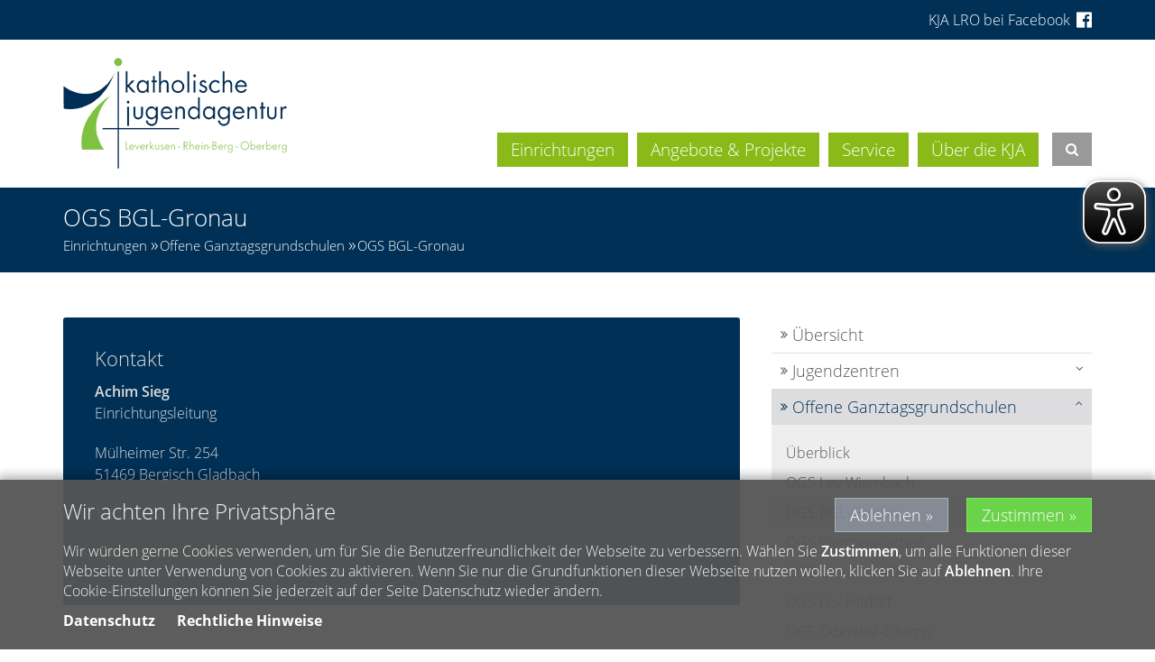

--- FILE ---
content_type: text/html;charset=utf-8
request_url: https://www.kja-lro.de/einrichtungen/offene-ganztagsgrundschulen-00001/ogs-bgl-gronau/
body_size: 6517
content:
<!DOCTYPE html>
<html lang="de">
<head>

<noscript>
<style>
    html.noscript .hide-noscript { display: none; }
</style>
</noscript>

<script type="text/javascript">apollo=function(){var n=function(){var n=[];return{ready:function(t){n.push(t)},load:function(t){n.push(t)},getInitFunctions:function(){return n}}}(),t=function(t){if("function"!=typeof t)return n;n.ready(t)};return t.getInitFunctions=function(){return n.getInitFunctions()},t.load=function(n){this(n)},t.ready=function(n){this(n)},t}();var ApolloInit=[], __isOnline=true, __scriptPath="/export/system/modules/org.opencms.apollo.theme/resources/js/apollo.js"</script>

<script async src="/export/system/modules/alkacon.mercury.extension.accessibility/resources/eye-able/public/js/eyeAble.js"></script><script>var eyeAble_pluginConfig = {"blacklistFontsize":".ap-slider *, .copyright, .image-copyright, header *, footer *","userLang":"de","customText":{"tipMainTxt":"Die Darstellung dieser Webseite individuell anpassen! Klicken zum öffnen.","tipMain":"Barrierefreie Nutzung"},"topPosition":"200px","customMobileFeatures":{"OneClick":true,"SettingsTopIcon":false,"Bluefilter":false,"Reader":true,"Magnifier":false,"Contrast":true,"InfoTopIcon":false,"FontSizeLimit":15,"ColorCorrection":false,"Sitemap":false,"MoreFunctions":false,"FontSize":true,"TabNav":false,"HideImages":false,"id":"CustomMobile","Nightmode":true},"maxMagnification":20,"forceInlineColor":true,"blacklistScreenReader":".rs_skip, .ap-slider","license":[" a66e2e2fc8bbd7c6eplmniani"],"customDesktopFeatures":{"OneClick":true,"SettingsTopIcon":false,"Bluefilter":false,"Reader":true,"Magnifier":false,"Contrast":true,"InfoTopIcon":false,"FontSizeLimit":20,"ColorCorrection":false,"Sitemap":false,"MoreFunctions":true,"FontSize":true,"TabNav":false,"HideImages":false,"id":"CustomDesktop","Nightmode":true},"maxMobileMagnification":3,"pluginPath":"/export/system/modules/alkacon.mercury.extension.accessibility/resources/eye-able","blacklistContrast":".head-toggle *, #topcontrol","sRTextlist":".sr-text, .sr-only","customFeatures":true,"mainIconAlt":2,"mobileBottomPosition":"10%","sRStartElement":"section.area-body"};</script>
<meta charset="UTF-8">
<meta http-equiv="X-UA-Compatible" content="IE=edge">

<meta name="viewport" content="width=device-width, initial-scale=1.0">
<meta name="description" content="Marc Munz">
<meta name="robots" content="index, follow">
<meta name="revisit-after" content="7 days">


<meta property="og:title" content="Ihr Ansprechpartner" />
<meta property="og:description" content="Marc Munz" />
<meta property="og:image:width" content="1080" />
<meta property="og:image:height" content="1080" />
<meta property="og:image" content="https://www.kja-lro.de/export/sites/kja-lro/.content/.galleries/images/_ma/Mitarbeiterfoto_Marc.jpg_810050344.jpg" />
<meta property="og:url" content="https://www.kja-lro.de/einrichtungen/offene-ganztagsgrundschulen-00001/ogs-bgl-gronau/index.html" />
<meta property="og:locale" content="de" />
<meta name="twitter:image" content="https://www.kja-lro.de/export/sites/kja-lro/.content/.galleries/images/_ma/Mitarbeiterfoto_Marc.jpg_810050344.jpg" />
<meta name="twitter:card" content="summary_large_image" />
<title>Katholische Jugendagentur Leverkusen, Rhein-Berg, Oberberg gGmbH | OGS BGL-Gronau</title>

    <link rel="apple-touch-icon" href="/export/sites/kja-lro/favicon.png" />
    <link rel="icon" href="/export/sites/kja-lro/favicon.png" type="image/png" />

    <link rel="stylesheet" href="/export/system/modules/de.erzbistumkoeln.apollo.template.extensions/resources/css/style-goldblue.min.css" />
        <link rel="stylesheet" href="/export/sites/demo-s-11/0-kja-shared/css/owl.carousel.min.css" type="text/css"></link>
<link rel="stylesheet" href="/export/sites/demo-s-11/0-kja-shared/css/counter.css" type="text/css"></link>
<link rel="stylesheet" href="/export/sites/demo-s-11/0-kja-shared/css/owl.theme.default.min.css" type="text/css"></link>
<link rel="stylesheet" href="/export/sites/demo-s-11/0-kja-shared/css/kja-2018.css" type="text/css"></link>
<link rel="stylesheet" href="/.content/.mod/txt/lro-add-on.css" type="text/css"></link></head><body ><div  id="page-complete" ><header class="area-head mb-20" ><div class="ap-colored-row "><div class="container" ><div class="row "><div class="col-xs-12" ><div class="ap-flexible ">

    <div class="toplinks hidden-xs">
<a href="https://www.facebook.com/kja.lro/" target="_blank">KJA LRO bei Facebook <i style="position: relative; top: 1px; font-size: 20px; margin-left: 3px;" class="icon-box fa fa-facebook-official"></i></a></div>

<div class="toplinks visible-xs"><a href="https://www.facebook.com/kja.lro/" target="_blank"><i style="position: relative; top: 2px; font-size: 20px; margin-left: 3px;" class="icon-box fa fa-facebook-official"></i></a></div></div>

</div></div></div></div><div class="ap-header">

<div class="mainheader sticky">
<div class="head notfixed head-nopull ">

    <div class="head-visual">
    <div class="head-container">
            <div ><div class="container ">
<div class="ap-row-wrapper" ><div class="row mt-20"><div class="col-xs-12" ><div class="ap-flexible ">

    <div class="row">

<div class="col-md-12"><div class="top-logo"><a href="/"><img alt="logo" src="/export/sites/kja-lro/.content/.galleries/images/_system/logo.png" class="img-responsive"></a></div></div>
</div>
</div>

<div class="ap-flexible ">

    <!-- Meta Pixel Code -->
<script>
!function(f,b,e,v,n,t,s)
{if(f.fbq)return;n=f.fbq=function(){n.callMethod?
n.callMethod.apply(n,arguments):n.queue.push(arguments)};
if(!f._fbq)f._fbq=n;n.push=n;n.loaded=!0;n.version='2.0';
n.queue=[];t=b.createElement(e);t.async=!0;
t.src=v;s=b.getElementsByTagName(e)[0];
s.parentNode.insertBefore(t,s)}(window, document,'script',
'https://connect.facebook.net/en_US/fbevents.js');
fbq('init', '619391757763094');
fbq('track', 'PageView');
</script>
<noscript><img height="1" width="1" style="display:none"
src="https://www.facebook.com/tr?id=619391757763094&amp;ev=PageView&amp;noscript=1"
/></noscript>
<!-- End Meta Pixel Code -->
</div>

</div></div></div></div></div></div>
    <div class="container head-toggle">
        <button type="button" class="nav-toggle" data-toggle="collapse" data-target=".navbar-responsive-collapse">
            <span>Toggle navigation</span>
        </button>
    </div>
    </div>

    <div class="head-navbar">
        <div class="collapse navbar-collapse mega-menu navbar-responsive-collapse">
        <div class="container">

        <ul class="nav navbar-nav">
        <li class="dropdown active"><a href="/einrichtungen/uebersicht/" class="dropdown-toggle" data-toggle="dropdown" aria-expanded="false">Einrichtungen</a>
<ul class="dropdown-menu"><li><a href="/einrichtungen/uebersicht/">Übersicht</a></li>
<li class="dropdown-submenu"><a href="/einrichtungen/jugendzentren-00001/ueberblick/">Jugendzentren</a>
<ul class="dropdown-menu"><li><a href="/einrichtungen/jugendzentren-00001/ueberblick/">Überblick</a></li>
<li><a href="/einrichtungen/jugendzentren-00001/k51/">K51</a></li>
<li><a href="/einrichtungen/jugendzentren-00001/cafe-leichtsinn/">Cafe Leichtsinn</a></li>
<li class="dropdown-submenu"><a href="/einrichtungen/jugendzentren-00001/offene-jugendarbeit-odenthal-00001/ojo-odenthal/">Offene Jugendarbeit Odenthal</a>
<ul class="dropdown-menu"><li><a href="/einrichtungen/jugendzentren-00001/offene-jugendarbeit-odenthal-00001/ojo-odenthal/">OJO Odenthal</a></li>
<li><a href="/einrichtungen/jugendzentren-00001/offene-jugendarbeit-odenthal-00001/ueber-uns/">Über uns</a></li>
<li><a href="/einrichtungen/jugendzentren-00001/offene-jugendarbeit-odenthal-00001/offene-jugendarbeit-odenthal/">Angebot/ Wochenprogramm</a></li>
<li><a href="/einrichtungen/jugendzentren-00001/offene-jugendarbeit-odenthal-00001/standorte/blecher/">Standorte</a></li>
<li><a href="/einrichtungen/jugendzentren-00001/offene-jugendarbeit-odenthal-00001/unsere-angebote/">Das Team</a></li></ul>
</li>
<li class="dropdown-submenu"><a href="/einrichtungen/jugendzentren-00001/cross-00001/cross/">Cross</a>
<ul class="dropdown-menu"><li><a href="/einrichtungen/jugendzentren-00001/cross-00001/cross/">Cross</a></li>
<li><a href="/einrichtungen/jugendzentren-00001/cross-00001/was-uns-wichtig-ist/">Was uns wichtig ist</a></li>
<li><a href="/einrichtungen/jugendzentren-00001/cross-00001/unsere-angebote-00001/offener-treff/">Unsere Angebote</a></li></ul>
</li>
<li><a href="/einrichtungen/jugendzentren-00001/jule-jugendcafe-leverkusen/">Jule - Jugendcafe Leverkusen</a></li>
<li><a href="/einrichtungen/jugendzentren-00001/megafon-burscheid/">Megafon Burscheid</a></li>
<li><a href="/einrichtungen/jugendzentren-00001/treff-die-9-in-leverkusen/">Kinder- und Jugendtreff "Die 9"</a></li>
<li><a href="/einrichtungen/jugendzentren-00001/tim-treff-im-mathildenhof/">"TiM" - Treff in Mathildenhof</a></li>
<li><a href="/einrichtungen/jugendzentren-00001/treff-la/">Treff LA</a></li></ul>
</li>
<li class="dropdown-submenu active"><a href="/einrichtungen/offene-ganztagsgrundschulen-00001/offene-ganztagsgrundschulen/">Offene Ganztagsgrundschulen</a>
<ul class="dropdown-menu"><li><a href="/einrichtungen/offene-ganztagsgrundschulen-00001/offene-ganztagsgrundschulen/">Überblick</a></li>
<li><a href="/einrichtungen/offene-ganztagsgrundschulen-00001/ogs-lev-wiembach/">OGS Lev-Wiembach</a></li>
<li class="active"><a href="/einrichtungen/offene-ganztagsgrundschulen-00001/ogs-bgl-gronau/">OGS BGL-Gronau</a></li>
<li><a href="/einrichtungen/offene-ganztagsgrundschulen-00001/ogs-wermelskirchen/">OGS Wermelskirchen</a></li>
<li><a href="/einrichtungen/offene-ganztagsgrundschulen-00001/ogs-odenthal-blecher/">OGS Odenthal-Blecher</a></li>
<li><a href="/einrichtungen/offene-ganztagsgrundschulen-00001/ogs-lev-hitdorf/">OGS Lev-Hitdorf</a></li>
<li><a href="/einrichtungen/offene-ganztagsgrundschulen-00001/ogs-odenthal-eikamp/">OGS Odenthal-Eikamp</a></li>
<li><a href="/einrichtungen/offene-ganztagsgrundschulen-00001/ogs-bgl-sand/">OGS BGL-Sand</a></li>
<li><a href="/einrichtungen/offene-ganztagsgrundschulen-00001/ogs-lev-wiesdorf/">OGS Lev-Wiesdorf</a></li>
<li><a href="/einrichtungen/offene-ganztagsgrundschulen-00001/ogs-overath-immekeppel/">OGS Overath-Immekeppel</a></li></ul>
</li>
<li><a href="/einrichtungen/angebote-sek-i/">Angebote Sek I</a></li>
<li><a href="/einrichtungen/schulsozialarbeit/">Schulsozialarbeit</a></li>
<li><a href="/einrichtungen/ambulante-erziehungshilfe/">Ambulante Erziehungshilfe</a></li>
<li><a href="/einrichtungen/produktionsschule/">Produktionsschule</a></li>
<li class="dropdown-submenu"><a href="/einrichtungen/beratungsstellen-00001/beratungsstellen/">Beratungsstellen</a>
<ul class="dropdown-menu"><li><a href="/einrichtungen/beratungsstellen-00001/beratungsstellen/">Überblick</a></li>
<li><a href="/einrichtungen/beratungsstellen-00001/inbeco-inklusion-beratung-coaching/">Beratungsstellen Inklusion in der Freizeit</a></li>
<li><a href="/einrichtungen/beratungsstellen-00001/getup/">GetUp</a></li>
<li><a href="/einrichtungen/beratungsstellen-00001/jugendmigrationdienst/">Jugendmigrationdienst</a></li>
<li><a href="/einrichtungen/beratungsstellen-00001/jugendberufshilfe-burscheid/">Jugendberufshilfe Burscheid</a></li>
<li><a href="/einrichtungen/beratungsstellen-00001/jugendbueros/">Jugendbüros</a></li>
<li><a href="/einrichtungen/beratungsstellen-00001/offene-jugendberufshilfe-leverkusen/">Offene Jugendberufshilfe Leverkusen</a></li>
<li><a href="/einrichtungen/beratungsstellen-00001/quartierstreff-wiesdorf/">Quartierstreff Wiesdorf</a></li>
<li><a href="/einrichtungen/beratungsstellen-00001/rheindorfer-laden/">Rheindorfer Laden</a></li></ul>
</li>
<li class="dropdown-submenu"><a href="/einrichtungen/jugendwohnen-00001/jugendwohnen/">Jugendwohnen</a>
<ul class="dropdown-menu"><li><a href="/einrichtungen/jugendwohnen-00001/jugendwohnen/">Übersicht</a></li></ul>
</li>
<li><a href="/einrichtungen/kita-st.-marien-gronau/">KiTa St. Marien Gronau</a></li>
<li><a href="/einrichtungen/kita-windrad/">KITA Windrad</a></li></ul>
</li>
<li class="dropdown"><a href="/angebote-projekte/schulungen/" class="dropdown-toggle" data-toggle="dropdown" aria-expanded="false">Angebote & Projekte </a>
<ul class="dropdown-menu"><li><a href="/angebote-projekte/schulungen/">Schulungen</a></li>
<li><a href="/angebote-projekte/jugendseelsorge/">Jugendseelsorge</a></li>
<li><a href="/angebote-projekte/praevention/">Prävention</a></li>
<li><a href="/angebote-projekte/inklusion/">Inklusion</a></li></ul>
</li>
<li class="dropdown"><a href="/service/uebersicht/" class="dropdown-toggle" data-toggle="dropdown" aria-expanded="false">Service</a>
<ul class="dropdown-menu"><li><a href="/service/uebersicht/">Übersicht</a></li>
<li><a href="/service/fachberatung/">Fachberatung</a></li>
<li><a href="/service/coaching-und-moderation/">Coaching und Moderation</a></li>
<li><a href="/service/ideen-hilfe-unterstuetzung/">Ideen, Hilfe, Unterstützung</a></li>
<li><a href="/service/materialausleihe/">AusleihBar</a></li></ul>
</li>
<li class="dropdown"><a href="/ueber-die-kja/unsere-grundlagen/" class="dropdown-toggle" data-toggle="dropdown" aria-expanded="false">Über die KJA</a>
<ul class="dropdown-menu"><li><a href="/ueber-die-kja/unsere-grundlagen/">Leitsätze und Grundlagen</a></li>
<li><a href="/ueber-die-kja/charta-der-vielfalt/">Charta der Vielfalt</a></li>
<li><a href="/ueber-die-kja/geschaeftsfuehrer/">Geschäftsführung</a></li>
<li><a href="/ueber-die-kja/die-fachbereiche/">Die Fachbereiche</a></li>
<li><a href="/ueber-die-kja/verwaltung/">Verwaltung</a></li>
<li><a href="/ueber-die-kja/organigramm/">Organigramm</a></li>
<li><a href="/ueber-die-kja/kja-als-arbeitgeber/">KJA als Arbeitgeber</a></li>
<li><a href="/ueber-die-kja/15-sekunden-bewerbung/">15-Sekunden-Bewerbung</a></li>
<li><a href="/ueber-die-kja/gutes-tun/">Gutes Tun!</a></li>
<li><a href="/ueber-die-kja/nachhaltigkeit/">Nachhaltigkeit</a></li>
<li><a href="/ueber-die-kja/kontakt/">Kontakt</a></li></ul>
</li>
<li id="searchButtonHeader">
                <i class="search fa fa-search search-btn"></i>
                <div class="search-open">
                    <form class="form-inline" name="searchFormHeader" action="/suche/" method="post">
                        <div class="input-group animated fadeInDown" id="searchContentHeader">
                            <input type="text" name="q" class="form-control" placeholder="Search" id="searchWidgetAutoCompleteHeader" />
                            <span class="input-group-btn">
                                <button class="btn" type="button" onclick="this.form.submit(); return false;">Go</button>
                            </span>
                        </div>
                    </form>
                </div>
            </li>
        </ul>
    </div>
    </div>
    </div>
    </div>
</div>

<div class="breadcrumbs">
    <div class="container">

        <h1 class="pull-left">
            OGS BGL-Gronau</h1>

        <ul class="pull-right breadcrumb">
                <li><a href="/einrichtungen/uebersicht/">Einrichtungen</a></li>
<li><a href="/einrichtungen/offene-ganztagsgrundschulen-00001/offene-ganztagsgrundschulen/">Offene Ganztagsgrundschulen</a></li>
<li><a href="/einrichtungen/offene-ganztagsgrundschulen-00001/ogs-bgl-gronau/">OGS BGL-Gronau</a></li>
</ul>
        </div>
</div>

</div>

</header><section class="area-body sidebar-padding" ><div class="container "><div class="ap-grid-wrapper" ><div class="row "><div class="col-md-8"><div class="ap-row-wrapper" ><div class="row "><div class="col-xs-12" ><div class="ap ap-section box blau">
  <div class="text ap-plain" >
        <h2>Kontakt</h2>
<p><strong>Achim Sieg<br /></strong>Einrichtungsleitung<strong><br /></strong></p>
<p>Mülheimer Str. 254<br />51469 Bergisch Gladbach</p>
<p>Tel.: 02202 109703</p>
<p><a href="mailto:achim.sieg@kja-lro.de">achim.sieg@kja-lro.de</a>&nbsp;</p></div>

</div></div></div></div></div><div class="col-md-4"><div class="ap-row-wrapper" ><div class="row spacer-sidebar"><div class="col-xs-12" ><div class="ap ap-sidebar-nav ">

    <ul class="sidebar-nav list-group">
    <li class="list-group-item"><a href="/einrichtungen/uebersicht/">Übersicht</a></li>
<li class="list-group-item"><a href="#nav_f95c329e_1" class="nav-toggle collapsed" data-toggle="collapse" aria-expanded="false">Jugendzentren</a>
<ul class="collapse" id="nav_f95c329e_1"><li class="list-group-item"><a href="/einrichtungen/jugendzentren-00001/ueberblick/">Überblick</a></li>
<li class="list-group-item"><a href="/einrichtungen/jugendzentren-00001/k51/">K51</a></li>
<li class="list-group-item"><a href="/einrichtungen/jugendzentren-00001/cafe-leichtsinn/">Cafe Leichtsinn</a></li>
<li class="list-group-item"><a href="#nav_f95c329e_5" class="nav-toggle collapsed" data-toggle="collapse" aria-expanded="false">Offene Jugendarbeit Odenthal</a>
<ul class="collapse" id="nav_f95c329e_5"><li class="list-group-item"><a href="/einrichtungen/jugendzentren-00001/offene-jugendarbeit-odenthal-00001/ojo-odenthal/">OJO Odenthal</a></li>
<li class="list-group-item"><a href="/einrichtungen/jugendzentren-00001/offene-jugendarbeit-odenthal-00001/ueber-uns/">Über uns</a></li>
<li class="list-group-item"><a href="/einrichtungen/jugendzentren-00001/offene-jugendarbeit-odenthal-00001/offene-jugendarbeit-odenthal/">Angebot/ Wochenprogramm</a></li>
<li class="list-group-item"><a href="/einrichtungen/jugendzentren-00001/offene-jugendarbeit-odenthal-00001/standorte/blecher/">Standorte</a></li>
<li class="list-group-item"><a href="/einrichtungen/jugendzentren-00001/offene-jugendarbeit-odenthal-00001/unsere-angebote/">Das Team</a></li></ul>
</li>
<li class="list-group-item"><a href="#nav_f95c329e_11" class="nav-toggle collapsed" data-toggle="collapse" aria-expanded="false">Cross</a>
<ul class="collapse" id="nav_f95c329e_11"><li class="list-group-item"><a href="/einrichtungen/jugendzentren-00001/cross-00001/cross/">Cross</a></li>
<li class="list-group-item"><a href="/einrichtungen/jugendzentren-00001/cross-00001/was-uns-wichtig-ist/">Was uns wichtig ist</a></li>
<li class="list-group-item"><a href="/einrichtungen/jugendzentren-00001/cross-00001/unsere-angebote-00001/offener-treff/">Unsere Angebote</a></li></ul>
</li>
<li class="list-group-item"><a href="/einrichtungen/jugendzentren-00001/jule-jugendcafe-leverkusen/">Jule - Jugendcafe Leverkusen</a></li>
<li class="list-group-item"><a href="/einrichtungen/jugendzentren-00001/megafon-burscheid/">Megafon Burscheid</a></li>
<li class="list-group-item"><a href="/einrichtungen/jugendzentren-00001/treff-die-9-in-leverkusen/">Kinder- und Jugendtreff "Die 9"</a></li>
<li class="list-group-item"><a href="/einrichtungen/jugendzentren-00001/tim-treff-im-mathildenhof/">"TiM" - Treff in Mathildenhof</a></li>
<li class="list-group-item"><a href="/einrichtungen/jugendzentren-00001/treff-la/">Treff LA</a></li></ul>
</li>
<li class="list-group-item currentpage"><a href="#nav_f95c329e_20" class="nav-toggle" data-toggle="collapse" aria-expanded="true">Offene Ganztagsgrundschulen</a>
<ul class="collapse in" id="nav_f95c329e_20"><li class="list-group-item"><a href="/einrichtungen/offene-ganztagsgrundschulen-00001/offene-ganztagsgrundschulen/">Überblick</a></li>
<li class="list-group-item"><a href="/einrichtungen/offene-ganztagsgrundschulen-00001/ogs-lev-wiembach/">OGS Lev-Wiembach</a></li>
<li class="list-group-item currentpage"><a href="/einrichtungen/offene-ganztagsgrundschulen-00001/ogs-bgl-gronau/">OGS BGL-Gronau</a></li>
<li class="list-group-item"><a href="/einrichtungen/offene-ganztagsgrundschulen-00001/ogs-wermelskirchen/">OGS Wermelskirchen</a></li>
<li class="list-group-item"><a href="/einrichtungen/offene-ganztagsgrundschulen-00001/ogs-odenthal-blecher/">OGS Odenthal-Blecher</a></li>
<li class="list-group-item"><a href="/einrichtungen/offene-ganztagsgrundschulen-00001/ogs-lev-hitdorf/">OGS Lev-Hitdorf</a></li>
<li class="list-group-item"><a href="/einrichtungen/offene-ganztagsgrundschulen-00001/ogs-odenthal-eikamp/">OGS Odenthal-Eikamp</a></li>
<li class="list-group-item"><a href="/einrichtungen/offene-ganztagsgrundschulen-00001/ogs-bgl-sand/">OGS BGL-Sand</a></li>
<li class="list-group-item"><a href="/einrichtungen/offene-ganztagsgrundschulen-00001/ogs-lev-wiesdorf/">OGS Lev-Wiesdorf</a></li>
<li class="list-group-item"><a href="/einrichtungen/offene-ganztagsgrundschulen-00001/ogs-overath-immekeppel/">OGS Overath-Immekeppel</a></li></ul>
</li>
<li class="list-group-item"><a href="/einrichtungen/angebote-sek-i/">Angebote Sek I</a></li>
<li class="list-group-item"><a href="/einrichtungen/schulsozialarbeit/">Schulsozialarbeit</a></li>
<li class="list-group-item"><a href="/einrichtungen/ambulante-erziehungshilfe/">Ambulante Erziehungshilfe</a></li>
<li class="list-group-item"><a href="/einrichtungen/produktionsschule/">Produktionsschule</a></li>
<li class="list-group-item"><a href="#nav_f95c329e_35" class="nav-toggle collapsed" data-toggle="collapse" aria-expanded="false">Beratungsstellen</a>
<ul class="collapse" id="nav_f95c329e_35"><li class="list-group-item"><a href="/einrichtungen/beratungsstellen-00001/beratungsstellen/">Überblick</a></li>
<li class="list-group-item"><a href="/einrichtungen/beratungsstellen-00001/inbeco-inklusion-beratung-coaching/">Beratungsstellen Inklusion in der Freizeit</a></li>
<li class="list-group-item"><a href="/einrichtungen/beratungsstellen-00001/getup/">GetUp</a></li>
<li class="list-group-item"><a href="/einrichtungen/beratungsstellen-00001/jugendmigrationdienst/">Jugendmigrationdienst</a></li>
<li class="list-group-item"><a href="/einrichtungen/beratungsstellen-00001/jugendberufshilfe-burscheid/">Jugendberufshilfe Burscheid</a></li>
<li class="list-group-item"><a href="/einrichtungen/beratungsstellen-00001/jugendbueros/">Jugendbüros</a></li>
<li class="list-group-item"><a href="/einrichtungen/beratungsstellen-00001/offene-jugendberufshilfe-leverkusen/">Offene Jugendberufshilfe Leverkusen</a></li>
<li class="list-group-item"><a href="/einrichtungen/beratungsstellen-00001/quartierstreff-wiesdorf/">Quartierstreff Wiesdorf</a></li>
<li class="list-group-item"><a href="/einrichtungen/beratungsstellen-00001/rheindorfer-laden/">Rheindorfer Laden</a></li></ul>
</li>
<li class="list-group-item"><a href="#nav_f95c329e_45" class="nav-toggle collapsed" data-toggle="collapse" aria-expanded="false">Jugendwohnen</a>
<ul class="collapse" id="nav_f95c329e_45"><li class="list-group-item"><a href="/einrichtungen/jugendwohnen-00001/jugendwohnen/">Übersicht</a></li></ul>
</li>
<li class="list-group-item"><a href="/einrichtungen/kita-st.-marien-gronau/">KiTa St. Marien Gronau</a></li>
<li class="list-group-item"><a href="/einrichtungen/kita-windrad/">KITA Windrad</a></li>
</ul>

    </div>

</div></div><div class="row "><div class="col-xs-12" ><!-- Meta information -->
</div></div></div></div></div></div></div></section><footer class="area-foot "><div ><div class="ap-colored-row "><div class="container" ><div class="row "><div class="col-md-3 col-sm-6" ><div class="ap ap-linksequence">

    <div class="ap-plain"><h3 >Kath. Jugendagenturen</h3>
    </div>
<ul >
        <li >
                <a href="https://www.kja-bonn.de/"><span class="ap-icon-label"><i class="fa fa-external-link" title=""></i></span>KJA Bonn</a>
    </li>
        <li >
                <a href="https://www.kja-duesseldorf.de/"><span class="ap-icon-label"><i class="fa fa-external-link" title=""></i></span>KJA Düsseldorf</a>
    </li>
        <li >
                <a href="https://www.kja-wuppertal.de/"><span class="ap-icon-label"><i class="fa fa-external-link" title=""></i></span>KJA Wuppertal</a>
    </li>
        <li >
                <a href="https://www.kja-koeln.de/"><span class="ap-icon-label"><i class="fa fa-external-link" title=""></i></span>KJA Köln</a>
    </li>
        </ul>

</div></div><div class="col-md-3 col-sm-6" ><div class="ap ap-section none">
  <div class="headline"><h2 >Öffnungszeiten</h2>
    </div>

  <div class="text ap-plain" >
        <p>Montags bis Donnerstags:<br />8.00 - 17.00 Uhr<br />Freitags:<br />8.00 - 13:00 Uhr</p>
<p>Pause von 13.00 - 13.30 Uhr</p></div>

</div><div class="ap ap-section ">
  <div class="ap-image-section">

    <div class="ap-image 
                
                " >
    <div class="animated-box ">
        <div  class="image-outer-box">
            <img
                src="/export/sites/kja-lro/.content/.galleries/images/_news/Logo_Charta_der_Vielfalt.jpg_236842445.jpg" width="1300" height="414"
                class="img-responsive image-inner-box "
                alt="Logo_Charta_der_Vielfalt"
                title="Logo_Charta_der_Vielfalt"
                
            >
        </div>

        </div>
</div>

</div>

</div>
</div><div class="col-md-6 col-sm-12" ><div class="ap ap-contact onecol " itemscope itemtype="https://schema.org/Organization">

    <div class="headline">
            <h2 >KJA Leverkusen, Rhein-Berg, Oberberg</h2>
        </div>
    <div class="text-box">

    <div >
            <div class="adr "
                itemprop="address" itemscope
                itemtype="http://schema.org/PostalAddress">
                <div itemprop="streetAddress" class="street-address" >Dr. Robert-Koch-Straße 8</div>
                <div>
                    <span itemprop="postalCode" class="postal-code" >51465</span>
                    <span itemprop="addressLocality" class="locality" >Bergisch Gladbach</span>
                </div>
                </div>
            </div>
    <div class="phone tablerow">
                <span class="ap-icon-label">Telefon:</span><span>
                    <a href="tel:0220293622-0" >
                        <span itemprop="telephone" class="tel">02202 93622-0</span>
                    </a>
                </span>
            </div>
        <div class="mail tablerow" >
            <span class="ap-icon-label">E-Mail:</span><a 
    href="mailto:kontakt@kja-lro.de"
    title="kontakt@kja-lro.de">
    <span class="email" itemprop="email">kontakt@kja-lro.de</span>
</a></div>
    </div>
    </div>

</div></div></div></div><div class="ap-colored-row subfoot pv-0"><div class="container" ><div class="row "><div class="col-md-4" ><div class="ap-flexible ">

    © Kath. Jugendagentur Leverkusen, Rhein-Berg, Oberberg gGmbH</div>

</div><div class="col-md-8" ><div class="ap-flexible footer-bottom-right">

    <a href="/sitemap/">Sitemap</a> | <a href="/impressum/">Impressum</a> | <a href="/datenschutz/">Datenschutz</a> | <a href="/rechtliche-hinweise/">Rechtliche Hinweise</a> | <a href="https://kja-lro.interne-meldestelle.de/" target="_blank">Meldestelle</a> | <a href="/barrierefreiheit/">Barrierefreiheit</a></div>

</div></div></div></div></div></footer></div><div id="apollo-info" data-info='{"googleMapKey":"AIzaSyB0zKr6GfgtotgJcGJQAHx7qXbi2wNAWeU","osmKey":"VPnD2rAVFBQZSCFL5X6X","osmSpriteUrl":"/handleStatic/v1564057254v/ebk-osm/sprite","googleAnalyticsId":"105171894-1","editMode":"false","project":"online","locale":"de"}' data-piwik='{"id":"128","url":"webstatistik.erzbistum-koeln.de"}'><div id="apollo-grid-info" class="apollo-grid-info"></div><div id="apollo-sass-version"></div><div id="apollo-plugins-version"></div></div>


<script src="/export/system/modules/org.opencms.apollo.theme/resources/js/apollo.js"></script><script src="/export/sites/demo-s-11/0-kja-shared/js/fitvids.js"></script>
<script src="/export/sites/demo-s-11/0-kja-shared/js/owl.carousel.min.js"></script>
<script src="/export/sites/demo-s-11/0-kja-shared/js/parallax.js"></script>
<script src="/export/sites/demo-s-11/0-kja-shared/js/waypoints.min.js"></script>
<script src="/export/sites/demo-s-11/0-kja-shared/js/jquery.counterup.min.js"></script>
<script src="/export/sites/demo-s-11/0-kja-shared/js/app.s11.js"></script>
<script src="/export/sites/demo-s-11/0-kja-shared/js/match-height.js"></script>
<script>
jQuery(document).ready(function() {
$('.owl-carousel').owlCarousel({
    loop:true,
	slideBy:3,
    margin:30,
	stagePadding: 30,
	dots:false,
	autoplaySpeed:700,
	navSpeed:700,
	autoplay:true,
    nav:true,
	navText:['<i class="fa fa-angle-left" aria-hidden="true"></i>','<i class="fa fa-angle-right" aria-hidden="true"></i>'],
    responsive:{
        0:{
            items:1
        },
        600:{
            items:2
        },
        1000:{
            items:3
        }
    }
});

$(".ap-blog-page .ap-image").each(function(){
$('img[src*="kja-dummy"]').addClass('hide-dummy');
});

$("#page-complete").fitVids();
$('.row .ap-iconbox').matchHeight();
$('.same-height .col-xs-12').matchHeight();
$('.same-height .jumbotron').matchHeight();
$('.same-height .ap-plain').matchHeight();
S11.init();
S11.initParallaxBg();
S11.initCounter();

});
</script>

<div id="privacy-policy-banner" class="privacy-policy-banner apollo" data-banner='{"policyfile":"/shared/legal/default-policy.xml", "template":"apollo", "loc":"de"}'></div>

<noscript>
    <div id="privacy-policy-banner-noscript" class="privacy-policy-banner" >
        <div class=banner>
            <div class="container">
                <div class="message">JavaSript ist deaktiviert!</div>
            </div>
        </div>
    </div>
</noscript>
</body>
</html>


--- FILE ---
content_type: text/css; charset=UTF-8
request_url: https://www.kja-lro.de/export/sites/demo-s-11/0-kja-shared/css/kja-2018.css
body_size: 5963
content:
.ap-section .ap-image-section .img-responsive {width: 100%;}
/*.mapboxgl-canvas-container.mapboxgl-touch-zoom-rotate.mapboxgl-touch-drag-pan .mapboxgl-canvas {pointer-events: none;}*/

.container-fluid.neg-mb-map {margin-bottom: -89px;}
.container-fluid {overflow: hidden; padding-right: 0; padding-left: 0;}

.header-mt {margin-top: -50px;}
.model-page .header-mt {margin-top: 0;}

body {font-size: 16px; font-weight: 200; color: #333;}
.h1, .h2, .h3, .h4, .h5, .h6, h1, h2, h3, h4, h5, h6 {font-weight: 300; font-family:  "Open Sans",sans-serif;}
h2 {font-size: 23px;}
b, optgroup, strong {font-weight: 600;}
a, a:active {color: #89BA17;}
a:focus, a:hover {color: #003056;}
p {margin: 0 0 20px;}
.headline h2, .headline h3, .headline h4 {border-bottom: 2px solid #003056; padding-bottom: 10px;}


.ap-offset-row .container-fluid {padding-right: 0; padding-left: 0;}/* !!! wichtig damit z.B. die fullwidth Google-Map keine horizontale Scrollbar erzeugt. Das zur Klasse Container-Fluid global hinzuzuf�gen */

.hide-dummy {display: none;}
.clear {clear: both;}

/* ################# Top-Logo ######################## */
.toplinks i {position: relative; top: 1px; font-size: 20px; margin-left: 3px;}

.top-logo .img-responsive {display: inline-block; 

}
.isfixed .top-logo .img-responsive {max-width: 170px;}

/* ################# Header & Nav ######################## */

.neg-mt {margin-top: -30px;}
.area-head .ap-colored-row {background: #003056; color: #fff; text-align: right; padding-top: 10px; padding-bottom: 10px;} 
.toplinks a, .toplinks a:hover {color: #fff; text-decoration: none;}
.ap-header .nav>li>a {text-transform: none;}
.ap-header .nav .dropdown-menu>li.active>a:focus, .ap-header .nav .dropdown-menu>li.active>a:hover {color: #89BA17;}
.ap-header .nav-toggle {background-color: transparent; width: 45px;}
.ap-header .nav-toggle.active {background: transparent;}
.ap-header .nav-toggle span::after, .ap-header .nav-toggle span::before {height: 2px; background-color: #555;}
.ap-header .nav-toggle span {height: 2px; background: #555;}
.ap-header .nav-toggle:hover {background: #fff;}

/* ################# Images ######################## */

.ap-image-section {position: relative; margin-bottom: 25px;}
.img-lotse .image-info.text-box {position: absolute; font-size: 14px; color: #fff; bottom: 0; text-align: left; font-weight: 300; background: rgba(17, 17, 17, 0.5); padding: 0px 10px 10px; width: 100%;}
.one-line .img-lotse .image-info.text-box {height: 36px;}
.img-lotse .image-info.text-box p {margin: 0;}
.bild .col-sm-4 .ap-image-section {margin-bottom: 0;}
.no-img img {display: none;} /* Optionale Zusatzklasse um Bilder auszublenden z.B. horizontale Newsliste V3 */
.same-height .ap-image-section img {margin-bottom: 10px;} /* Abstand Bild zur Headline */

/* ################# Boxen, Buttons, Rows ######################## */
.btn:active, .btn:focus {color: inherit;}
.box {padding: 25px 35px; border-radius: 3px;}
.box .headline {border-bottom: 1px solid #ccc; margin-bottom: 25px;}
.box h2, .box h3, .ap-panel .box h2, .ap-panel .box h3 {margin-bottom: 10px; padding-bottom: 0;  border-bottom: 0; padding-top: 0; background: none; font-weight: 300; font-size: 22px;}
.box .headline h2, .box .headline h3  {margin: 0; padding-bottom: 7px; border-bottom: 0;}
.icons {text-align: center;}
.icons .ap-section .ap-image-section .img-responsive {width: auto; max-width: 45%; display: inline-block; margin-top: 20px;}
.box .btn, .box .btn:hover {background-color: transparent; border: 1px solid #555; color: #555;}
.blau a:hover {color: #eee;}
.box.blau .btn {background-color: transparent; border: 1px solid #fff; color: #fff;}
.btn-home .btn {margin-top: 0;}
.btn {font-size: 17px; background-color: transparent; border: 1px solid #003056; color: #003056; font-weight: 200;}
.btn:after {content: " »";}
.btn.btn-sm {padding: 8px 12px;}
.btn:hover {border-color: #89BA17; background-color: #89BA17; color: #fff;}
.input-group-btn .btn {background: #999;}
.ap-iconbox {background-color: #89BA17; border-radius: 3px;}
.ap-iconbox h3 {font-weight: 200; font-size: 28px; margin-top: 15px;}
.ap-iconbox i.icon-box {font-size: 45px;}
.ap-iconbox.fb  {background-color: #4267b2;}
.lotse .ap-iconbox {background-color: #89BA17;}
.lotse .ap-iconbox:hover {background-color: #003056;}
.lotse .ap-iconbox :not(a):not(span) {color: #fff;}

.lotse .ap-iconbox h3 {font-weight: 400; font-size: 16px;}

.blue {background-color: #003056; color: #fff;}
.green {background-color: #89BA17; color: #fff;}

.ap-colored-row {padding-top: 55px; padding-bottom: 30px;}
.ap-colored-row, .box.blau, .box.blau :not(a):not(span) {background-color: #003056; color: #ddd;}
.ap-colored-row.green {background-color: #89BA17; color: #eee;}
.ap-colored-row.green h2 {color: #eee;}
.ap-colored-row h2, .box.blau h2 {color: #ddd;}
.ap-colored-row .btn, .ap-colored-row.green .btn  {color: #fff; padding: 12px 20px; background-color: transparent; border-color: #fff; font-weight: 200; font-size: 18px; margin: 20px 0px;}
.row.ap-section {margin-left: 0; margin-right: 0;}


/* ################# Parallax ######################## */

.headline-parallax {margin-bottom: 40px; text-align: left;}
.headline-parallax h2 {color: #eee; font-size: 35px; padding-left: 45px;}
.links-laverna {margin-top: 50px; padding-left: 25px;}
.links-laverna .btn.btn-sm  {background-color: transparent; border: 1px solid #fff; color: #fff; padding: 10px 9px;}


.parallaxBg {padding: 140px 0 !important}


.parallaxBg h2, .parallaxBg .ap-plain p, .parallaxBg .link a {background: rgba(17, 17, 17, 0.5);
    color: #fff;
    padding: 10px 20px;
    display: inline-block;}
.parallaxBg .ap-section {max-width: 60%;
    /* text-align: center; */
    margin: 0 auto;}
.ap-colored-row.parallaxBg .btn {margin: 0;}
.parallaxBg .ap-plain p {margin: 0 0 10px;}
.parallaxBg .link a {border: 0;}

/* ################# Search ######################## */

.ap-searchresultlist a {color: #003056;}
.pagination>.active>a, .pagination>.active>a:focus, .pagination>.active>a:hover, .pagination>.active>span, .pagination>.active>span:focus, .pagination>.active>span:hover {
    border-color:#89BA17; background-color: #89BA17;}
.pagination>li>a:hover {border-color: #003056; background: #003056;}
.ap-search .input-group-btn .btn {padding-bottom: 8px; color: #fff; background: #003056; }
#searchContentHeader .btn { color: #fff; background: #003056; }
.ap-searchresultlist {padding: 7px 0 0;}
.ap-search .list-append-position {margin-top: 25px;}
#searchButtonHeader .search {padding: 10px 0; border-bottom: 0 !important; background-color: #999 !important; color: #fff !important; margin-left: 15px;}
.ap-header .nav #searchButtonHeader .search { line-height: 19px; padding: 9px 15px;}
.ap-header .nav .search-open {top: 53px; border: 0 !important;}
.ap-search .input-group-btn .btn {padding-top: 10px; padding-bottom: 10px;}
#default-formatter-search-form .form-control {
    height: 40px;} /* Input-Felder auf der Suchseite angepasst */

/* ################# Slider ######################## */

.caption {top: 75% !important; left: 17% !important;}
.slider .caption h2, .slider .caption h3 { font-weight: 300; display: inline-block; color: #fff !important; font-size: 38px; background-color: #333 !important; opacity: 0.7; padding: 10px 20px;}
.slider .caption h3 {display: block; font-size: 27px;}
.tp-leftarrow.default {background-image: url(../_system/large_left.png);}
.tp-rightarrow.default {background-image: url(../_system/large_right.png);}
.slider .caption.copyright {left: 0 !important; top: 97.5% !important;}

/* ################# Breadcrumb ######################## */
.breadcrumbs .breadcrumb a, .breadcrumbs .breadcrumb a.hover, .breadcrumbs .breadcrumb li a:hover, .breadcrumbs .breadcrumb li.active {color: #fff; font-size: 15px;}
.breadcrumb>li+li:before {color: #fff; font-size: 20px; padding: 0 1px; content: " »";}
.breadcrumbs {padding: 20px 0; border-bottom: 0; background: #003056; margin-bottom: 50px;}
.breadcrumb>li+li:before {color: #fff;}
.breadcrumbs h1.pull-left {text-align: left !important;}
.breadcrumbs .pull-left, .breadcrumbs .pull-right {float: none !important;}
.breadcrumbs h1 {color: #fff; font-size: 26px; line-height: 26px; margin-top: 0; margin-bottom: 8px;}
.breadcrumb {padding: 0;}
.breadcrumbs .breadcrumb {line-height: 18px;}


/* ################# Kontaktbox ######################## */

.ap-contact .title {font-style: normal; margin-top: 0px; margin-bottom: 20px;}
.list-contact a {color: #003056;}
.list-contact .ap-contact {padding: 10px 0 20px;border-bottom: 1px solid #bbb;}
.ap-contact img {border: 1px solid #fff;}
.ap-contact.box.blau .headline {margin-bottom: 30px;}
.ap-contact .image-outer-box {float: left; max-width: 200px; margin-bottom: 10px;}
.ap-contact .text-box {display: table-cell;} /* Modifikation Bild in Kontaktbox */
.ap-contact .note p {margin-bottom: 0;}

.contact-vertical .title {font-style: normal; font-size: 17px; margin-bottom: 15px;}
.contact-vertical .text-box { padding: 20px; background: #eee; margin-top: -14px;}


/* ################# Linksequence ######################## */
.ap-linksequence li {padding: 3px 0;}
.ap-linksequence.lotse h3 {margin: 30px 0 25px; font-size: 26px;}
.ap-linksequence.lotse ul {display: flex; flex-flow: row wrap;}
.ap-linksequence.lotse li {padding: 20px; background: #89BA17; display: inline-block; width: 31%; margin: 0px 15px 15px 0px; text-align: center; border-radius: 3px;}
.ap-linksequence.lotse li:hover {background: #003056;}
.ap-linksequence.lotse .ap-icon-label { display: block; margin: 5px 0px;}
.ap-linksequence.lotse .fa {font-size: 28px; color: #fff;}
.ap-linksequence.lotse li a {color: #fff;}
.ap-linksequence.lotse li a:hover {text-decoration: none;}

/* ################# Blog  & Filter ######################## */

.ap-teaser .btn.teaser-btn {padding: 5px 16px;}
.a-wrapper a {color: #89BA17;}
.ap-tiling-list .ap-list-tile .teaser-body .btn {display: none;}
.ap-tiling-list .ap-list-tile .teaser-body .teaser-text {padding-bottom: 0;}
.ap-tiling-list a.teaser-head  {color: #333;}
.ap-tiling-list a.teaser-head:hover  {text-decoration: none; color: #89BA17;}
.ap-tiling-list .ap-list-tile .teaser-body h2 { font-weight: 400; min-height: auto; margin-top: 15px;  line-height: 21px;}
.ap-tiling-list .teaser-head {font-size: 20px;}
.row-news-index .ap-list-content .ap-list-link a.btn {display: block;}


.ap-list-archive .filterbox {padding: 7px; border: 1px solid #003056;}
.ap-list-archive .filterbox.search, .filterbox.search .sky-form { padding: 0;}
.ap-list-archive .filterbox.search .sky-form .input input {height: 50px; border: 0;}
.ap-list-archive .filterbox.search .sky-form .icon-prepend {border: 0; left: 18px; top: 10px; color: #003056; }
.ap-list-archive .filterbox.search  .sky-form .input .icon-prepend+input { padding-left: 50px;}
.ap-list-archive .filterbox.categories ul {margin-left: 17px; padding-bottom: 10px;}
.ap-list-archive .filterbox.categories ul li .li-entry {padding: 0; background-color: transparent; font-size: 14px;}
.ap-list-archive .filterbox.categories ul li .li-entry:hover {background-color: transparent;}
.ap-list-archive .filterbox .btn.li-label:focus {color: #003056;}


.ap-blog-header .col-xs-1, .ap-blog-header .col-xs-2, .ap-blog-header .float-sm-right, .ap-blog-header .detail-author, .ap-blog-header .detail-category {display: none;}
.ap-blog-header .headline {margin-bottom: -5px;}
.ap-blog-header .detail-date h5 { background: #eee; padding: 4px 15px; display: inline-block; font-weight: 200;   margin-bottom: 20px;}
.ap-detail-page i.detail-icon, .ap-paragraph i.detail-icon {border: 0; color: #89BA17;}
.ap-detail-page .col-md-4.pull-left {float: none!important; width: 100%; margin-bottom: 30px;}
.ap-detail-page>.ap-paragraph>.row>.col-md-8 {width: 100%;}

.ap-tile p.teaser-date {margin: -3px 0 10px;}


/* ################# Events ######################## */
.events-all .ap-compact .btn.teaser-btn {display: none;}
.row-events .ap-compact .btn.teaser-btn {font-size: 17px; margin-top: 10px;}
.row-events .ap-compact .teaser-head {font-size: 23px; line-height: 28px;}
.row-events .ap-compact.ap-teaser {margin-bottom: 20px;}

.calendar-sheet {border: 1px solid #f7f8f8; border-radius: 3px; box-shadow: none;}
.calendar-sheet:before {border-top: none;}
.calendar-sheet:before {margin: 0; border-bottom: 20px solid #89BA17;}
.calendar-sheet {background: #fafafa; border: 1px solid #d1d1d1;}
.calendar-sheet h3 {color: #89BA17;}


.ap-event-header .col-xs-1, .ap-event-header .col-xs-2, .ap-event-header .location {display: none;}

.ap-event-header .headline {margin-bottom: -5px; border-bottom: 1px solid #eee;}

.ap-event-header .detail-date h4 {padding: 8px 15px; background: #eee; display: inline-block;}



/* ################# Claims ######################## */

.claim h2 {text-align: center; font-weight: 300;  font-size: 26px;  margin: 0 0 20px; position: relative; z-index: 1;  color: #fff;}
/*.claim h2:before {border-top: 1px solid #fff; content: ""; margin: 0 auto; position: absolute;  top: 15px;  left: 0; bottom: 0;  width: 20%; z-index: -1; }
.claim h2:after {border-top: 1px solid #fff; content: ""; margin: 0 auto; position: absolute;  top: 15px;  right: 0; bottom: 0;  width: 20%; z-index: -1; }*/
.claim h2 span {background: #003056; padding: 0 20px;} 
.green.claim h2 {background: #89BA17;}
.claim p {text-align: center; font-size: 19px; font-weight: 200; color: #fff;}
.claim .link {text-align: center; color: #fff;}

.container .jumbotron {padding: 30px 30px 15px;}
.jumbotron p {font-size: 17px;}

.claim .ap-plain {    border-top: 1px solid #fff; width: 90%; margin: 0 auto;}
.claim .text.ap-plain {width: 100%; border-top: 0;}
.claim .ap-plain {text-align: center;}
.claim h2 {background: #003056; padding: 0 60px; display: inline-block; top: -17px;}
.ap-colored-row.claim {padding-top: 70px;} 


/* ################# Accordion ######################## */

/*.ap-accordion .col-xs-12, .ap-accordion .col-sm-6, .ap-accordion .col-md-6 {padding-left: 0; padding-right: 0;} */
.element-spacer {margin: 45px 0 !important;}
.panel-title {padding: 2px 0; background: #eee; font-weight: 300; font-size: 20px; font-family: 'Open Sans', sans-serif; }
.ap-panel.panel-group .panel-heading .panel-title a.accordion-toggle.collapsed:hover, .ap-panel.panel-group .panel-heading .panel-title a:hover {color: #003056;}
.panel-title, .ap-panel.panel-group .panel-heading .panel-title a, .ap-panel.panel-group .panel-heading .panel-title a.accordion-toggle.collapsed {background: #fff;}
.panel {border: none;}
.panel, .panel-group .panel {box-shadow: none;}
.panel-group .panel-heading+.panel-collapse>.list-group, .panel-group .panel-heading+.panel-collapse>.panel-body {border-top: none;}
.ap-panel.panel-group .panel-heading {padding: 10px 0; border-bottom: 1px solid #555;}
.ap-panel.panel-group .panel-heading .panel-title a.accordion-toggle.collapsed:hover, .ap-panel.panel-group .panel-heading .panel-title a:hover {background: none;}
.panel-heading a:before {content: "\f106"; font-family: FontAwesome;}
.panel-heading a.collapsed:before {content: "\f107"; font-family: FontAwesome;}
.ap-panel.panel-group .panel-heading .panel-title a>span {display: inline-flex; padding: 0px 15px 2px;}
.accordion-toggle {display: inline-flex;}
.ap-panel h2 {font-weight: 400; font-size: 19px;}
.ap-accordion .ap-contact.twocol .col-xs-12 {padding-left: 15px; padding-right: 15px;}

.pswp {z-index: 110500;}


/* ################# Sidebar ######################## */

.spacer-sidebar .ap-section .ap-image-section .img-responsive {width: auto;}
.sidebar-nav {border: 0; box-shadow: none;}
.sidebar-nav li.currentpage {background: transparent;}
.sidebar-nav li>ul li a {padding-left: 16px;}
.sidebar-nav li > ul > li > ul li a {padding-left: 17px; font-size: 14px;}
.sidebar-nav li > ul > li > ul li a:before {font: normal normal normal 14px/1 FontAwesome; content: "\f101"; margin-right: 5px;}
ul.sidebar-nav li a::before {content: "\f101"; font: 14px/1 FontAwesome; margin-right: 5px;}
.sidebar-nav>li>ul.collapse.in {background:#eee; padding: 15px 0 10px;}
.sidebar-nav li a {display: inline-flex;}
ul.sidebar-nav li a {font-size: 18px; padding-left: 2px;}
ul.sidebar-nav li a:before {font: normal normal normal 14px/1 FontAwesome; content:"\f101"; margin-right: 5px; padding-top: 6px;} 
ul.sidebar-nav ul li a:before { content:""; margin-right: 0;}  
.sidebar-nav li ul li {border-top: 0;}
.sidebar-nav li ul a {border-top: none; padding: 0px 0px 4px 16px; font-size: 16px;}
.sidebar-nav li ul {margin-bottom: 0;}
.sidebar-nav>li.active, .sidebar-nav>li.active:hover, .sidebar-nav li {background: transparent;}
ul.sidebar-nav li .list-group-item.active .active a, .sidebar-nav li.currentpage:hover>a {color: #003056;}
.sidebar-nav li a:hover { background: transparent; color: #89BA17;}
.sidebar-nav li.currentpage:hover {border-color: #dddddf; background: transparent;}
.sidebar-nav li.currentpage>a {background: transparent; color: #003056;}
.no-menu .ap-sidebar-nav {display: none;} /* Sidebar Param an Modelgroup um die seitliche Navi bei Bedarf auszublenden */

/* ################# Carousel ######################## */

.owl-carousel .item .owl-desc {color: #555 !important; background: #eeeef0; padding: 20px; font-size: 14px; min-height: 80px; margin: 10px 0 5px; font-weight: 200;}
.owl-carousel .item .owl-link {padding: 7px 10px;  background: #89BA17; }
.owl-carousel .item .owl-link a {color: #fff !important; font-size: 14px; width: 100%; display: block; }
.owl-carousel .item .owl-link a:hover {text-decoration: none;}
.owl-carousel .item .owl-link a:after {content: " »";}
.owl-theme .owl-nav {text-align: right; margin-top: 20px;}
.owl-carousel .owl-nav .owl-next {font-size: 15px; padding: 6px 15px; background-color: transparent; border: 1px solid #003056; color: #003056; border-radius: 0; margin: 0;}
.owl-carousel .owl-nav .owl-next:hover {background: #89BA17;  border: 1px solid #89BA17;}
.owl-carousel .owl-nav .owl-prev {display: none;}

/* ################# Bild mit farbl. abgesetzem Text ######################## */
.img-mb.ap-section>.text {
    padding: 15px 20px 5px;
    background-color: #ddd;
}
.img-mb .ap-image-section {margin-bottom: 15px;}
.img-mb .link .btn {width: 100%; border: 1px solid #ddd; border-top: 0;}
.same-height .img-mb .link {position: relative;}


/* ################# Sitemap ######################## */

.ap-sitemap li.top a {padding: 10px 10px; margin-top: 15px; background-color: #ddd; color: #444;}
.ap-sitemap li.top li a {margin-top: 5px; background-color: #fff; color: #444;}
.ap-sitemap li.top a.nav-toggle:after {top: 10px;}
.ap-sitemap li.top>ul>li>ul li a {padding-left: 30px;}
.ap-sitemap li.top li a:hover {background-color: #89BA17;}

/* ################# Formular ######################## */

.sky-form {padding: 30px; border-radius: 4px; border: 1px solid #eee;}
.sky-form fieldset { padding:0;  }
.sky-form h2 {margin-top: 50px; padding: 2px 15px; font-size: 18px; background: #89BA17; border-radius: 4px; color: #fff;}
.sky-form footer {padding: 0px; margin-top: 30px;}
.sky-form [id^='webformconfirmvalues'] footer {margin-top: -10px;}
.sky-form header { color: #fff;   margin-bottom: 15px;   font-size: 16px;  background: #003056; font-weight: 400; padding: 10px 20px; border-radius: 4px;}
.sky-form .button {background: #89BA17;}   
   
/* ################# Google-Map ######################## */

.karte-grau .mapwindow {filter: grayscale(80%);} 
.ap-google-map .mapbuttons .btn:focus {color: #003056}

/* ################# Footer ######################## */

.area-foot {margin-top: 50px; background: #fff;}
.area-foot .ap-colored-row {background: #003056; padding: 45px 0 25px;}
.footer-logos h2 {color: #444 !important;}
.area-foot :not(a):not(span):not(.btn), .area-foot a:not(.btn), .area-foot a:not(.btn):hover, .area-foot :not(a):not(span):not(.btn) {color: #ddd;}
.area-foot .headline {border-bottom: 1px solid #ddd; margin-bottom: 15px;}
.area-foot h3 {border-bottom: 1px solid #ddd; padding-bottom: 7px; margin-bottom: 12px;}
.area-foot h2 {font-size: 20px;  margin-bottom: 10px; padding-bottom: 0;  border-bottom: 0; padding-top: 0; background: none;}
.area-foot h3  {font-size: 20px;}
.area-foot .headline h2 {margin: 0; padding-bottom: 7px; border-bottom: 0;}
.area-foot .btn.btn-sm {border-color: #eee; background-color: #eee; color: #333; margin-top: 10px;}
.ap-social li a:not(.btn) {background-color: #eee;}

.area-foot .ap-contact .text-box h3 {border-bottom: 0; font-size: 16px; font-weight: 400; padding-bottom: 0; margin-bottom: 0;}
.area-foot .ap-linksequence a {display: inline-flex;}

.area-foot .subfoot {background: #001d33; border-top: none; padding: 12px 0 12px;}
.area-foot .subfoot :not(a):not(span), .area-foot .subfoot a:not(.btn), .area-foot .subfoot a:not(.btn):hover {font-size: 15px; color: #ddd;}
.footer-bottom-right {text-align: right;} /* EBK-Logo im Sub-Footer rechts stehend */

/* ################# Topcontrol ######################## */

#topcontrol {background: #003056; border: 1px solid #fff;}
#topcontrol:hover {background-color: #003056;}



/* ################# Media-Queries ######################## */



@media (max-width: 767px) {
.toplinks i {position: relative; top: 2px; font-size: 20px; margin-left: 3px;}
.ap-tile {width: calc(50% - 0px);}
.ap-tiling-list .ap-teaser { padding-right: 25px;}
	
	.footer-bottom-right {
		text-align: left;
		margin-top: 20px;} 
	.slider .caption {display: none;}
	.ap-linksequence.lotse li { width: 100%; margin: 0px 0px 20px 0px;}
	.area-foot h3 {margin-top: 30px;}
	.area-foot .headline h2 {margin-top: 20px;}
	.ap-social .headline h2 {margin-top: 0;}
	.icons .ap-section .ap-image-section .img-responsive {max-width: 20%;}
	.headline-parallax h2 {font-size: 26px; line-height: 28px; padding-left: 0; text-align: center;}

	
}

@media (max-width: 496px) {
.ap-tiling-list .ap-teaser {
    padding-right: 0;}
.ap-tile { width: calc(100% - 0px);}
	.ap-header .nav-toggle {width: 36px;}
	.toplinks {font-size: 14px !important;}
	.mapbuttons .btn {display: block; width: 100%;}
	.links-laverna .btn.btn-sm {font-size: 15px;}
	
}
@media (max-width: 580px) {
	.claim h2:before, .claim h2:after {border-top: 0;}
	.claim h2 span {padding: 0;}
}


@media (min-width: 768px) {
h2 {font-size: 28px;}
.ap-tiling-list .ap-teaser { padding-right: 25px;}
.row-news-index .ap-list-content .list-append-position {display: inline-block;}
.row-news-index .ap-list-pagination {float: left; margin-right: 20px;}

.row-news-index .ap-list-content .ap-list-link {margin-top: 0;}
.row-news-index .ap-list-content .ap-list-link a.btn {display: inline-block;}

.claim h2 { font-size: 30px; }
.claim p {font-size: 22px;}


}

@media (max-width: 991px) {
.links-laverna .btn.btn-sm {margin-bottom: 10px;}
.links-laverna {margin-top: 20px; padding-left: 0;}
.claim h2:before, .claim h2:after {width: 15%;}
.breadcrumbs h1 {margin-bottom: 0;}
.breadcrumbs { padding: 15px 0;}
.footer-bottom-right {
		text-align: left;
		margin-top: 10px;} 
.ap-header .nav>li.open>.dropdown-menu {
    max-height: 4000px;}

}

@media (min-width: 992px) {

	.ap-header .head-navbar {
	 border-bottom: 0;} /* Navigation n�her an Breadcrumb gezogen */
	
	.ap-header .nav>li.dropdown>a::after {right: 0px; line-height: 25px; display: none;} /*Nav erste Ebene Icons neu positioniert */
	
	.ap-header .nav>li>a, .ap-header .nav>li.active>a {font-size: 18px; padding: 9px 15px; font-weight: 300; border-bottom: 0;  background-color: #89BA17; color: #fff;  margin-left: 10px; font-family: "Open Sans",sans-serif;}
	
	.ap-header .navbar-nav {margin-top: -35px; padding-bottom: 25px;}
	.ap-header .nav>li.active:hover>a, .ap-header .nav>li:hover>a {border-bottom: 0; margin-bottom: 0; background-color: #999; color: #fff;}
	
	.ap-header .nav .dropdown-menu>li>a:focus, .ap-header .nav .dropdown-menu>li>a:hover,  {background-color: #999; color: #fff;}
	.ap-header .nav>li>a:focus { background-color: #999; color: #fff;}
	.nav .open>a, .nav .open>a:focus, .nav .open>a:hover {background-color: #999; border-color: #999;}
	
	
	.ap-header .nav .dropdown-menu {border-top: 0; border-bottom: 0; box-shadow: 0 6px 12px rgba(0,0,0,.3); margin-top: 2px; margin-left: 10px; min-width: 210px;}
	.ap-header .nav .dropdown-menu>li>a:focus, .ap-header .nav .dropdown-menu>li>a:hover {background-color: #f5f5f5; color: #89BA17;}
	.ap-header .nav .dropdown-menu li a {font-size: 15px;}
	.ap-header .nav .dropdown-menu .dropdown-submenu>.dropdown-menu {margin-top: 1px;}
	
	
	
	
	.ap-header .nav .dropdown-menu {margin-top: 2px;}
.ap-header .nav>li>a {margin-bottom: -2px;}
.ap-header .nav>li a, .ap-header .nav>li a:hover {margin-bottom: 0;}
.area-body.sidebar-padding>.container>.ap-grid-wrapper>.row>.col-md-4 {padding-left: 20px;}
	.links-laverna {padding-left: 24px;}
	.tile-md-4 {width: calc(25% - 0px);}
	.all-news .tile-md-4 {width: calc(33% - 0px);}
	
	


.claim h2 { font-size: 40px; }
.claim p {font-size: 25px;}

.parallaxBg h2 {font-size: 36px; line-height: 40px;}
.parallaxBg .ap-plain p {font-size: 18px;}

}


@media (min-width: 1200px){
.all-news .tile-lg-3 { width: calc(33.33333% - 0px);}
.ap-header .navbar-nav {margin-top: -45px;}
.ap-header .nav>li>a, .ap-header .nav>li.active>a {font-size: 19px;}
.area-foot h2, .area-foot h3 {font-size: 23px; }
}





@media (max-width: 1200px) {
	.breadcrumbs .breadcrumb a, .breadcrumbs .breadcrumb a.hover, .breadcrumbs .breadcrumb li a:hover, .breadcrumbs .breadcrumb li.active {font-size: 16px;}
	.breadcrumbs h1 {font-size: 19px;}
	.caption {top: 75% !important; left: 5% !important;}
	.slider .caption h2, .slider .caption h3 {font-size: 32px; background-color: #333 !important; opacity: 0.7; padding: 10px 20px;}
	.slider .caption h3 {font-size: 24px;}
	.top-logo .img-responsive {max-width: 170px;}
}

@media (max-width: 991px) {
	.top-logo {margin-bottom: 15px; margin-top: -5px; max-width: 150px;}	
	 .ap-header .nav-toggle {top: -55px;}
	 .ap-header .head-toggle {height: 1px;}
	.ap-header .nav>li>a {padding: 10px 15px;}
	.ap-header .nav>li>a, .ap-header .nav>li.active>a {font-size: 18px; border-bottom: 1px solid #fff; background-color: #89BA17; color: #fff; font-weight: 200;}
	.ap-header .nav>li.active>a:focus, .ap-header .nav>li.open>a:focus, .ap-header .nav>li>a:focus,.ap-header .nav>li.active>a:active, .ap-header .nav>li.open>a:active, .ap-header .nav>li>a:active, .ap-header .nav>li.active>a:hover, .ap-header .nav>li.open>a:hover, .ap-header .nav>li>a:hover {border-color: #fff; background: #89BA17; color: #fff;}
	.ap-header .nav .dropdown-menu>li>a:hover {color: #555;}
	.ap-header .nav .dropdown-menu>li a {font-size: 15px;}
	.ap-header .nav>li.active>a, .ap-header .nav>li.active>a:focus {background: #89BA17; color: #fff;}
	
	.caption {top: 75% !important; left: 5% !important;}

	.slider .caption h2, .slider .caption h3 {font-size: 30px; background-color: #333 !important; opacity: 0.7; padding: 10px 20px;}
	.slider .caption h3 {font-size: 22px;}
	.sidebar-nav {display: none;}
	}
	
	@media print {
  a[href]:after {
    content: none !important;
  }
}

--- FILE ---
content_type: text/css; charset=UTF-8
request_url: https://www.kja-lro.de/export/sites/kja-lro/.content/.mod/txt/lro-add-on.css
body_size: 456
content:
.sidebar-nav li.currentpage {background: #dddddf;}
.sidebar-nav li>ul li a {padding: 4px 0 3px 16px;}
ul.sidebar-nav li a {padding-left: 10px;}

.owl-carousel .owl-nav .owl-next {margin-right: 30px;}
.owl-carousel .item .owl-link {background: #bbb;}
.owl-carousel .owl-item img {padding: 0 0 15px;}
.owl-theme .owl-nav [class*=owl-] {position: absolute; top: 40%; padding: 0 10px; margin: 0; background: transparent; font-size: 60px; color: #ccc; font-weight: 200;}
.owl-theme .owl-nav [class*=owl-]:hover {background: #fff; color: #777; border: 0;}
.owl-carousel .owl-nav .owl-prev {left:-20px; font-family: fontawesome;}
.owl-carousel .owl-nav .owl-next {right: -20px;}
.owl-carousel .owl-nav .owl-prev {display: inline-block;}
.owl-carousel .owl-nav .owl-next {border: 0;}
.owl-theme .owl-nav [class*=owl-] {top: 32%;}


.ap-kenburns-animation:hover .image-inner-box {
    -ms-transform: none;
    transform: none;
}

.start .img-lotse .image-info.text-box  {text-align: center; background: transparent; bottom: 10%; font-size: 19px; padding: 0px 15px 10px;}
.start .img-lotse .image-info.text-box p {background: rgba(0, 48, 86, 0.75); padding: 5px 25px; margin-top: 10px;}

@media  (max-width: 767px) {

.start .img-lotse .image-info.text-box  {bottom: 0;}

}



@media only screen and (max-width: 767px) and (min-width: 600px)  {
.start .img-lotse .image-info.text-box  {font-size: 30px;}
}

@media  (min-width: 992px) {
.start .img-lotse .image-info.text-box  {font-size: 25px;}
}
@media  (min-width: 1200px) {
.start .img-lotse .image-info.text-box  {font-size: 35px;}
}